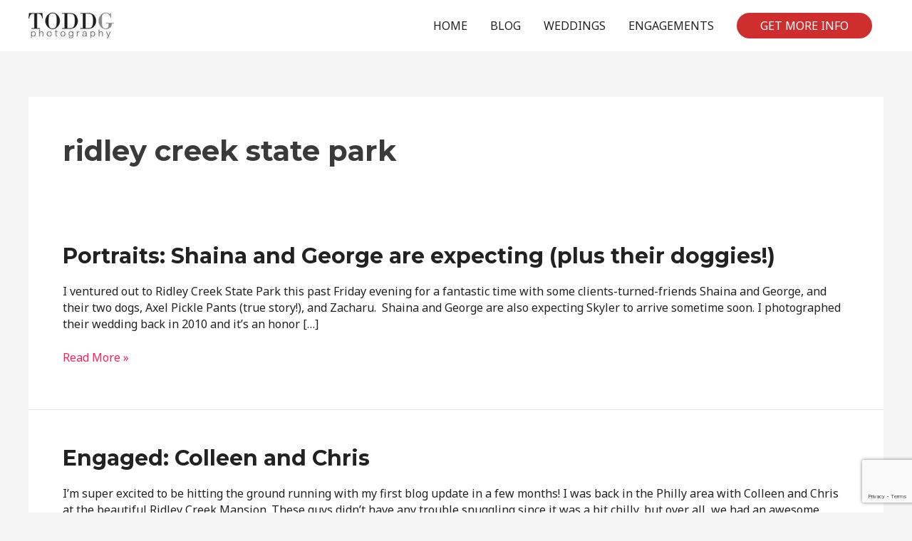

--- FILE ---
content_type: text/html; charset=utf-8
request_url: https://www.google.com/recaptcha/api2/anchor?ar=1&k=6LcO324nAAAAALVxCvRQChz3mlUIfqhapAgZndsa&co=aHR0cHM6Ly93d3cudG9kZGcubmV0OjQ0Mw..&hl=en&v=PoyoqOPhxBO7pBk68S4YbpHZ&size=invisible&anchor-ms=20000&execute-ms=30000&cb=dxidzpbdhhfh
body_size: 48750
content:
<!DOCTYPE HTML><html dir="ltr" lang="en"><head><meta http-equiv="Content-Type" content="text/html; charset=UTF-8">
<meta http-equiv="X-UA-Compatible" content="IE=edge">
<title>reCAPTCHA</title>
<style type="text/css">
/* cyrillic-ext */
@font-face {
  font-family: 'Roboto';
  font-style: normal;
  font-weight: 400;
  font-stretch: 100%;
  src: url(//fonts.gstatic.com/s/roboto/v48/KFO7CnqEu92Fr1ME7kSn66aGLdTylUAMa3GUBHMdazTgWw.woff2) format('woff2');
  unicode-range: U+0460-052F, U+1C80-1C8A, U+20B4, U+2DE0-2DFF, U+A640-A69F, U+FE2E-FE2F;
}
/* cyrillic */
@font-face {
  font-family: 'Roboto';
  font-style: normal;
  font-weight: 400;
  font-stretch: 100%;
  src: url(//fonts.gstatic.com/s/roboto/v48/KFO7CnqEu92Fr1ME7kSn66aGLdTylUAMa3iUBHMdazTgWw.woff2) format('woff2');
  unicode-range: U+0301, U+0400-045F, U+0490-0491, U+04B0-04B1, U+2116;
}
/* greek-ext */
@font-face {
  font-family: 'Roboto';
  font-style: normal;
  font-weight: 400;
  font-stretch: 100%;
  src: url(//fonts.gstatic.com/s/roboto/v48/KFO7CnqEu92Fr1ME7kSn66aGLdTylUAMa3CUBHMdazTgWw.woff2) format('woff2');
  unicode-range: U+1F00-1FFF;
}
/* greek */
@font-face {
  font-family: 'Roboto';
  font-style: normal;
  font-weight: 400;
  font-stretch: 100%;
  src: url(//fonts.gstatic.com/s/roboto/v48/KFO7CnqEu92Fr1ME7kSn66aGLdTylUAMa3-UBHMdazTgWw.woff2) format('woff2');
  unicode-range: U+0370-0377, U+037A-037F, U+0384-038A, U+038C, U+038E-03A1, U+03A3-03FF;
}
/* math */
@font-face {
  font-family: 'Roboto';
  font-style: normal;
  font-weight: 400;
  font-stretch: 100%;
  src: url(//fonts.gstatic.com/s/roboto/v48/KFO7CnqEu92Fr1ME7kSn66aGLdTylUAMawCUBHMdazTgWw.woff2) format('woff2');
  unicode-range: U+0302-0303, U+0305, U+0307-0308, U+0310, U+0312, U+0315, U+031A, U+0326-0327, U+032C, U+032F-0330, U+0332-0333, U+0338, U+033A, U+0346, U+034D, U+0391-03A1, U+03A3-03A9, U+03B1-03C9, U+03D1, U+03D5-03D6, U+03F0-03F1, U+03F4-03F5, U+2016-2017, U+2034-2038, U+203C, U+2040, U+2043, U+2047, U+2050, U+2057, U+205F, U+2070-2071, U+2074-208E, U+2090-209C, U+20D0-20DC, U+20E1, U+20E5-20EF, U+2100-2112, U+2114-2115, U+2117-2121, U+2123-214F, U+2190, U+2192, U+2194-21AE, U+21B0-21E5, U+21F1-21F2, U+21F4-2211, U+2213-2214, U+2216-22FF, U+2308-230B, U+2310, U+2319, U+231C-2321, U+2336-237A, U+237C, U+2395, U+239B-23B7, U+23D0, U+23DC-23E1, U+2474-2475, U+25AF, U+25B3, U+25B7, U+25BD, U+25C1, U+25CA, U+25CC, U+25FB, U+266D-266F, U+27C0-27FF, U+2900-2AFF, U+2B0E-2B11, U+2B30-2B4C, U+2BFE, U+3030, U+FF5B, U+FF5D, U+1D400-1D7FF, U+1EE00-1EEFF;
}
/* symbols */
@font-face {
  font-family: 'Roboto';
  font-style: normal;
  font-weight: 400;
  font-stretch: 100%;
  src: url(//fonts.gstatic.com/s/roboto/v48/KFO7CnqEu92Fr1ME7kSn66aGLdTylUAMaxKUBHMdazTgWw.woff2) format('woff2');
  unicode-range: U+0001-000C, U+000E-001F, U+007F-009F, U+20DD-20E0, U+20E2-20E4, U+2150-218F, U+2190, U+2192, U+2194-2199, U+21AF, U+21E6-21F0, U+21F3, U+2218-2219, U+2299, U+22C4-22C6, U+2300-243F, U+2440-244A, U+2460-24FF, U+25A0-27BF, U+2800-28FF, U+2921-2922, U+2981, U+29BF, U+29EB, U+2B00-2BFF, U+4DC0-4DFF, U+FFF9-FFFB, U+10140-1018E, U+10190-1019C, U+101A0, U+101D0-101FD, U+102E0-102FB, U+10E60-10E7E, U+1D2C0-1D2D3, U+1D2E0-1D37F, U+1F000-1F0FF, U+1F100-1F1AD, U+1F1E6-1F1FF, U+1F30D-1F30F, U+1F315, U+1F31C, U+1F31E, U+1F320-1F32C, U+1F336, U+1F378, U+1F37D, U+1F382, U+1F393-1F39F, U+1F3A7-1F3A8, U+1F3AC-1F3AF, U+1F3C2, U+1F3C4-1F3C6, U+1F3CA-1F3CE, U+1F3D4-1F3E0, U+1F3ED, U+1F3F1-1F3F3, U+1F3F5-1F3F7, U+1F408, U+1F415, U+1F41F, U+1F426, U+1F43F, U+1F441-1F442, U+1F444, U+1F446-1F449, U+1F44C-1F44E, U+1F453, U+1F46A, U+1F47D, U+1F4A3, U+1F4B0, U+1F4B3, U+1F4B9, U+1F4BB, U+1F4BF, U+1F4C8-1F4CB, U+1F4D6, U+1F4DA, U+1F4DF, U+1F4E3-1F4E6, U+1F4EA-1F4ED, U+1F4F7, U+1F4F9-1F4FB, U+1F4FD-1F4FE, U+1F503, U+1F507-1F50B, U+1F50D, U+1F512-1F513, U+1F53E-1F54A, U+1F54F-1F5FA, U+1F610, U+1F650-1F67F, U+1F687, U+1F68D, U+1F691, U+1F694, U+1F698, U+1F6AD, U+1F6B2, U+1F6B9-1F6BA, U+1F6BC, U+1F6C6-1F6CF, U+1F6D3-1F6D7, U+1F6E0-1F6EA, U+1F6F0-1F6F3, U+1F6F7-1F6FC, U+1F700-1F7FF, U+1F800-1F80B, U+1F810-1F847, U+1F850-1F859, U+1F860-1F887, U+1F890-1F8AD, U+1F8B0-1F8BB, U+1F8C0-1F8C1, U+1F900-1F90B, U+1F93B, U+1F946, U+1F984, U+1F996, U+1F9E9, U+1FA00-1FA6F, U+1FA70-1FA7C, U+1FA80-1FA89, U+1FA8F-1FAC6, U+1FACE-1FADC, U+1FADF-1FAE9, U+1FAF0-1FAF8, U+1FB00-1FBFF;
}
/* vietnamese */
@font-face {
  font-family: 'Roboto';
  font-style: normal;
  font-weight: 400;
  font-stretch: 100%;
  src: url(//fonts.gstatic.com/s/roboto/v48/KFO7CnqEu92Fr1ME7kSn66aGLdTylUAMa3OUBHMdazTgWw.woff2) format('woff2');
  unicode-range: U+0102-0103, U+0110-0111, U+0128-0129, U+0168-0169, U+01A0-01A1, U+01AF-01B0, U+0300-0301, U+0303-0304, U+0308-0309, U+0323, U+0329, U+1EA0-1EF9, U+20AB;
}
/* latin-ext */
@font-face {
  font-family: 'Roboto';
  font-style: normal;
  font-weight: 400;
  font-stretch: 100%;
  src: url(//fonts.gstatic.com/s/roboto/v48/KFO7CnqEu92Fr1ME7kSn66aGLdTylUAMa3KUBHMdazTgWw.woff2) format('woff2');
  unicode-range: U+0100-02BA, U+02BD-02C5, U+02C7-02CC, U+02CE-02D7, U+02DD-02FF, U+0304, U+0308, U+0329, U+1D00-1DBF, U+1E00-1E9F, U+1EF2-1EFF, U+2020, U+20A0-20AB, U+20AD-20C0, U+2113, U+2C60-2C7F, U+A720-A7FF;
}
/* latin */
@font-face {
  font-family: 'Roboto';
  font-style: normal;
  font-weight: 400;
  font-stretch: 100%;
  src: url(//fonts.gstatic.com/s/roboto/v48/KFO7CnqEu92Fr1ME7kSn66aGLdTylUAMa3yUBHMdazQ.woff2) format('woff2');
  unicode-range: U+0000-00FF, U+0131, U+0152-0153, U+02BB-02BC, U+02C6, U+02DA, U+02DC, U+0304, U+0308, U+0329, U+2000-206F, U+20AC, U+2122, U+2191, U+2193, U+2212, U+2215, U+FEFF, U+FFFD;
}
/* cyrillic-ext */
@font-face {
  font-family: 'Roboto';
  font-style: normal;
  font-weight: 500;
  font-stretch: 100%;
  src: url(//fonts.gstatic.com/s/roboto/v48/KFO7CnqEu92Fr1ME7kSn66aGLdTylUAMa3GUBHMdazTgWw.woff2) format('woff2');
  unicode-range: U+0460-052F, U+1C80-1C8A, U+20B4, U+2DE0-2DFF, U+A640-A69F, U+FE2E-FE2F;
}
/* cyrillic */
@font-face {
  font-family: 'Roboto';
  font-style: normal;
  font-weight: 500;
  font-stretch: 100%;
  src: url(//fonts.gstatic.com/s/roboto/v48/KFO7CnqEu92Fr1ME7kSn66aGLdTylUAMa3iUBHMdazTgWw.woff2) format('woff2');
  unicode-range: U+0301, U+0400-045F, U+0490-0491, U+04B0-04B1, U+2116;
}
/* greek-ext */
@font-face {
  font-family: 'Roboto';
  font-style: normal;
  font-weight: 500;
  font-stretch: 100%;
  src: url(//fonts.gstatic.com/s/roboto/v48/KFO7CnqEu92Fr1ME7kSn66aGLdTylUAMa3CUBHMdazTgWw.woff2) format('woff2');
  unicode-range: U+1F00-1FFF;
}
/* greek */
@font-face {
  font-family: 'Roboto';
  font-style: normal;
  font-weight: 500;
  font-stretch: 100%;
  src: url(//fonts.gstatic.com/s/roboto/v48/KFO7CnqEu92Fr1ME7kSn66aGLdTylUAMa3-UBHMdazTgWw.woff2) format('woff2');
  unicode-range: U+0370-0377, U+037A-037F, U+0384-038A, U+038C, U+038E-03A1, U+03A3-03FF;
}
/* math */
@font-face {
  font-family: 'Roboto';
  font-style: normal;
  font-weight: 500;
  font-stretch: 100%;
  src: url(//fonts.gstatic.com/s/roboto/v48/KFO7CnqEu92Fr1ME7kSn66aGLdTylUAMawCUBHMdazTgWw.woff2) format('woff2');
  unicode-range: U+0302-0303, U+0305, U+0307-0308, U+0310, U+0312, U+0315, U+031A, U+0326-0327, U+032C, U+032F-0330, U+0332-0333, U+0338, U+033A, U+0346, U+034D, U+0391-03A1, U+03A3-03A9, U+03B1-03C9, U+03D1, U+03D5-03D6, U+03F0-03F1, U+03F4-03F5, U+2016-2017, U+2034-2038, U+203C, U+2040, U+2043, U+2047, U+2050, U+2057, U+205F, U+2070-2071, U+2074-208E, U+2090-209C, U+20D0-20DC, U+20E1, U+20E5-20EF, U+2100-2112, U+2114-2115, U+2117-2121, U+2123-214F, U+2190, U+2192, U+2194-21AE, U+21B0-21E5, U+21F1-21F2, U+21F4-2211, U+2213-2214, U+2216-22FF, U+2308-230B, U+2310, U+2319, U+231C-2321, U+2336-237A, U+237C, U+2395, U+239B-23B7, U+23D0, U+23DC-23E1, U+2474-2475, U+25AF, U+25B3, U+25B7, U+25BD, U+25C1, U+25CA, U+25CC, U+25FB, U+266D-266F, U+27C0-27FF, U+2900-2AFF, U+2B0E-2B11, U+2B30-2B4C, U+2BFE, U+3030, U+FF5B, U+FF5D, U+1D400-1D7FF, U+1EE00-1EEFF;
}
/* symbols */
@font-face {
  font-family: 'Roboto';
  font-style: normal;
  font-weight: 500;
  font-stretch: 100%;
  src: url(//fonts.gstatic.com/s/roboto/v48/KFO7CnqEu92Fr1ME7kSn66aGLdTylUAMaxKUBHMdazTgWw.woff2) format('woff2');
  unicode-range: U+0001-000C, U+000E-001F, U+007F-009F, U+20DD-20E0, U+20E2-20E4, U+2150-218F, U+2190, U+2192, U+2194-2199, U+21AF, U+21E6-21F0, U+21F3, U+2218-2219, U+2299, U+22C4-22C6, U+2300-243F, U+2440-244A, U+2460-24FF, U+25A0-27BF, U+2800-28FF, U+2921-2922, U+2981, U+29BF, U+29EB, U+2B00-2BFF, U+4DC0-4DFF, U+FFF9-FFFB, U+10140-1018E, U+10190-1019C, U+101A0, U+101D0-101FD, U+102E0-102FB, U+10E60-10E7E, U+1D2C0-1D2D3, U+1D2E0-1D37F, U+1F000-1F0FF, U+1F100-1F1AD, U+1F1E6-1F1FF, U+1F30D-1F30F, U+1F315, U+1F31C, U+1F31E, U+1F320-1F32C, U+1F336, U+1F378, U+1F37D, U+1F382, U+1F393-1F39F, U+1F3A7-1F3A8, U+1F3AC-1F3AF, U+1F3C2, U+1F3C4-1F3C6, U+1F3CA-1F3CE, U+1F3D4-1F3E0, U+1F3ED, U+1F3F1-1F3F3, U+1F3F5-1F3F7, U+1F408, U+1F415, U+1F41F, U+1F426, U+1F43F, U+1F441-1F442, U+1F444, U+1F446-1F449, U+1F44C-1F44E, U+1F453, U+1F46A, U+1F47D, U+1F4A3, U+1F4B0, U+1F4B3, U+1F4B9, U+1F4BB, U+1F4BF, U+1F4C8-1F4CB, U+1F4D6, U+1F4DA, U+1F4DF, U+1F4E3-1F4E6, U+1F4EA-1F4ED, U+1F4F7, U+1F4F9-1F4FB, U+1F4FD-1F4FE, U+1F503, U+1F507-1F50B, U+1F50D, U+1F512-1F513, U+1F53E-1F54A, U+1F54F-1F5FA, U+1F610, U+1F650-1F67F, U+1F687, U+1F68D, U+1F691, U+1F694, U+1F698, U+1F6AD, U+1F6B2, U+1F6B9-1F6BA, U+1F6BC, U+1F6C6-1F6CF, U+1F6D3-1F6D7, U+1F6E0-1F6EA, U+1F6F0-1F6F3, U+1F6F7-1F6FC, U+1F700-1F7FF, U+1F800-1F80B, U+1F810-1F847, U+1F850-1F859, U+1F860-1F887, U+1F890-1F8AD, U+1F8B0-1F8BB, U+1F8C0-1F8C1, U+1F900-1F90B, U+1F93B, U+1F946, U+1F984, U+1F996, U+1F9E9, U+1FA00-1FA6F, U+1FA70-1FA7C, U+1FA80-1FA89, U+1FA8F-1FAC6, U+1FACE-1FADC, U+1FADF-1FAE9, U+1FAF0-1FAF8, U+1FB00-1FBFF;
}
/* vietnamese */
@font-face {
  font-family: 'Roboto';
  font-style: normal;
  font-weight: 500;
  font-stretch: 100%;
  src: url(//fonts.gstatic.com/s/roboto/v48/KFO7CnqEu92Fr1ME7kSn66aGLdTylUAMa3OUBHMdazTgWw.woff2) format('woff2');
  unicode-range: U+0102-0103, U+0110-0111, U+0128-0129, U+0168-0169, U+01A0-01A1, U+01AF-01B0, U+0300-0301, U+0303-0304, U+0308-0309, U+0323, U+0329, U+1EA0-1EF9, U+20AB;
}
/* latin-ext */
@font-face {
  font-family: 'Roboto';
  font-style: normal;
  font-weight: 500;
  font-stretch: 100%;
  src: url(//fonts.gstatic.com/s/roboto/v48/KFO7CnqEu92Fr1ME7kSn66aGLdTylUAMa3KUBHMdazTgWw.woff2) format('woff2');
  unicode-range: U+0100-02BA, U+02BD-02C5, U+02C7-02CC, U+02CE-02D7, U+02DD-02FF, U+0304, U+0308, U+0329, U+1D00-1DBF, U+1E00-1E9F, U+1EF2-1EFF, U+2020, U+20A0-20AB, U+20AD-20C0, U+2113, U+2C60-2C7F, U+A720-A7FF;
}
/* latin */
@font-face {
  font-family: 'Roboto';
  font-style: normal;
  font-weight: 500;
  font-stretch: 100%;
  src: url(//fonts.gstatic.com/s/roboto/v48/KFO7CnqEu92Fr1ME7kSn66aGLdTylUAMa3yUBHMdazQ.woff2) format('woff2');
  unicode-range: U+0000-00FF, U+0131, U+0152-0153, U+02BB-02BC, U+02C6, U+02DA, U+02DC, U+0304, U+0308, U+0329, U+2000-206F, U+20AC, U+2122, U+2191, U+2193, U+2212, U+2215, U+FEFF, U+FFFD;
}
/* cyrillic-ext */
@font-face {
  font-family: 'Roboto';
  font-style: normal;
  font-weight: 900;
  font-stretch: 100%;
  src: url(//fonts.gstatic.com/s/roboto/v48/KFO7CnqEu92Fr1ME7kSn66aGLdTylUAMa3GUBHMdazTgWw.woff2) format('woff2');
  unicode-range: U+0460-052F, U+1C80-1C8A, U+20B4, U+2DE0-2DFF, U+A640-A69F, U+FE2E-FE2F;
}
/* cyrillic */
@font-face {
  font-family: 'Roboto';
  font-style: normal;
  font-weight: 900;
  font-stretch: 100%;
  src: url(//fonts.gstatic.com/s/roboto/v48/KFO7CnqEu92Fr1ME7kSn66aGLdTylUAMa3iUBHMdazTgWw.woff2) format('woff2');
  unicode-range: U+0301, U+0400-045F, U+0490-0491, U+04B0-04B1, U+2116;
}
/* greek-ext */
@font-face {
  font-family: 'Roboto';
  font-style: normal;
  font-weight: 900;
  font-stretch: 100%;
  src: url(//fonts.gstatic.com/s/roboto/v48/KFO7CnqEu92Fr1ME7kSn66aGLdTylUAMa3CUBHMdazTgWw.woff2) format('woff2');
  unicode-range: U+1F00-1FFF;
}
/* greek */
@font-face {
  font-family: 'Roboto';
  font-style: normal;
  font-weight: 900;
  font-stretch: 100%;
  src: url(//fonts.gstatic.com/s/roboto/v48/KFO7CnqEu92Fr1ME7kSn66aGLdTylUAMa3-UBHMdazTgWw.woff2) format('woff2');
  unicode-range: U+0370-0377, U+037A-037F, U+0384-038A, U+038C, U+038E-03A1, U+03A3-03FF;
}
/* math */
@font-face {
  font-family: 'Roboto';
  font-style: normal;
  font-weight: 900;
  font-stretch: 100%;
  src: url(//fonts.gstatic.com/s/roboto/v48/KFO7CnqEu92Fr1ME7kSn66aGLdTylUAMawCUBHMdazTgWw.woff2) format('woff2');
  unicode-range: U+0302-0303, U+0305, U+0307-0308, U+0310, U+0312, U+0315, U+031A, U+0326-0327, U+032C, U+032F-0330, U+0332-0333, U+0338, U+033A, U+0346, U+034D, U+0391-03A1, U+03A3-03A9, U+03B1-03C9, U+03D1, U+03D5-03D6, U+03F0-03F1, U+03F4-03F5, U+2016-2017, U+2034-2038, U+203C, U+2040, U+2043, U+2047, U+2050, U+2057, U+205F, U+2070-2071, U+2074-208E, U+2090-209C, U+20D0-20DC, U+20E1, U+20E5-20EF, U+2100-2112, U+2114-2115, U+2117-2121, U+2123-214F, U+2190, U+2192, U+2194-21AE, U+21B0-21E5, U+21F1-21F2, U+21F4-2211, U+2213-2214, U+2216-22FF, U+2308-230B, U+2310, U+2319, U+231C-2321, U+2336-237A, U+237C, U+2395, U+239B-23B7, U+23D0, U+23DC-23E1, U+2474-2475, U+25AF, U+25B3, U+25B7, U+25BD, U+25C1, U+25CA, U+25CC, U+25FB, U+266D-266F, U+27C0-27FF, U+2900-2AFF, U+2B0E-2B11, U+2B30-2B4C, U+2BFE, U+3030, U+FF5B, U+FF5D, U+1D400-1D7FF, U+1EE00-1EEFF;
}
/* symbols */
@font-face {
  font-family: 'Roboto';
  font-style: normal;
  font-weight: 900;
  font-stretch: 100%;
  src: url(//fonts.gstatic.com/s/roboto/v48/KFO7CnqEu92Fr1ME7kSn66aGLdTylUAMaxKUBHMdazTgWw.woff2) format('woff2');
  unicode-range: U+0001-000C, U+000E-001F, U+007F-009F, U+20DD-20E0, U+20E2-20E4, U+2150-218F, U+2190, U+2192, U+2194-2199, U+21AF, U+21E6-21F0, U+21F3, U+2218-2219, U+2299, U+22C4-22C6, U+2300-243F, U+2440-244A, U+2460-24FF, U+25A0-27BF, U+2800-28FF, U+2921-2922, U+2981, U+29BF, U+29EB, U+2B00-2BFF, U+4DC0-4DFF, U+FFF9-FFFB, U+10140-1018E, U+10190-1019C, U+101A0, U+101D0-101FD, U+102E0-102FB, U+10E60-10E7E, U+1D2C0-1D2D3, U+1D2E0-1D37F, U+1F000-1F0FF, U+1F100-1F1AD, U+1F1E6-1F1FF, U+1F30D-1F30F, U+1F315, U+1F31C, U+1F31E, U+1F320-1F32C, U+1F336, U+1F378, U+1F37D, U+1F382, U+1F393-1F39F, U+1F3A7-1F3A8, U+1F3AC-1F3AF, U+1F3C2, U+1F3C4-1F3C6, U+1F3CA-1F3CE, U+1F3D4-1F3E0, U+1F3ED, U+1F3F1-1F3F3, U+1F3F5-1F3F7, U+1F408, U+1F415, U+1F41F, U+1F426, U+1F43F, U+1F441-1F442, U+1F444, U+1F446-1F449, U+1F44C-1F44E, U+1F453, U+1F46A, U+1F47D, U+1F4A3, U+1F4B0, U+1F4B3, U+1F4B9, U+1F4BB, U+1F4BF, U+1F4C8-1F4CB, U+1F4D6, U+1F4DA, U+1F4DF, U+1F4E3-1F4E6, U+1F4EA-1F4ED, U+1F4F7, U+1F4F9-1F4FB, U+1F4FD-1F4FE, U+1F503, U+1F507-1F50B, U+1F50D, U+1F512-1F513, U+1F53E-1F54A, U+1F54F-1F5FA, U+1F610, U+1F650-1F67F, U+1F687, U+1F68D, U+1F691, U+1F694, U+1F698, U+1F6AD, U+1F6B2, U+1F6B9-1F6BA, U+1F6BC, U+1F6C6-1F6CF, U+1F6D3-1F6D7, U+1F6E0-1F6EA, U+1F6F0-1F6F3, U+1F6F7-1F6FC, U+1F700-1F7FF, U+1F800-1F80B, U+1F810-1F847, U+1F850-1F859, U+1F860-1F887, U+1F890-1F8AD, U+1F8B0-1F8BB, U+1F8C0-1F8C1, U+1F900-1F90B, U+1F93B, U+1F946, U+1F984, U+1F996, U+1F9E9, U+1FA00-1FA6F, U+1FA70-1FA7C, U+1FA80-1FA89, U+1FA8F-1FAC6, U+1FACE-1FADC, U+1FADF-1FAE9, U+1FAF0-1FAF8, U+1FB00-1FBFF;
}
/* vietnamese */
@font-face {
  font-family: 'Roboto';
  font-style: normal;
  font-weight: 900;
  font-stretch: 100%;
  src: url(//fonts.gstatic.com/s/roboto/v48/KFO7CnqEu92Fr1ME7kSn66aGLdTylUAMa3OUBHMdazTgWw.woff2) format('woff2');
  unicode-range: U+0102-0103, U+0110-0111, U+0128-0129, U+0168-0169, U+01A0-01A1, U+01AF-01B0, U+0300-0301, U+0303-0304, U+0308-0309, U+0323, U+0329, U+1EA0-1EF9, U+20AB;
}
/* latin-ext */
@font-face {
  font-family: 'Roboto';
  font-style: normal;
  font-weight: 900;
  font-stretch: 100%;
  src: url(//fonts.gstatic.com/s/roboto/v48/KFO7CnqEu92Fr1ME7kSn66aGLdTylUAMa3KUBHMdazTgWw.woff2) format('woff2');
  unicode-range: U+0100-02BA, U+02BD-02C5, U+02C7-02CC, U+02CE-02D7, U+02DD-02FF, U+0304, U+0308, U+0329, U+1D00-1DBF, U+1E00-1E9F, U+1EF2-1EFF, U+2020, U+20A0-20AB, U+20AD-20C0, U+2113, U+2C60-2C7F, U+A720-A7FF;
}
/* latin */
@font-face {
  font-family: 'Roboto';
  font-style: normal;
  font-weight: 900;
  font-stretch: 100%;
  src: url(//fonts.gstatic.com/s/roboto/v48/KFO7CnqEu92Fr1ME7kSn66aGLdTylUAMa3yUBHMdazQ.woff2) format('woff2');
  unicode-range: U+0000-00FF, U+0131, U+0152-0153, U+02BB-02BC, U+02C6, U+02DA, U+02DC, U+0304, U+0308, U+0329, U+2000-206F, U+20AC, U+2122, U+2191, U+2193, U+2212, U+2215, U+FEFF, U+FFFD;
}

</style>
<link rel="stylesheet" type="text/css" href="https://www.gstatic.com/recaptcha/releases/PoyoqOPhxBO7pBk68S4YbpHZ/styles__ltr.css">
<script nonce="Z3QJpHttIB87bMunerlOGA" type="text/javascript">window['__recaptcha_api'] = 'https://www.google.com/recaptcha/api2/';</script>
<script type="text/javascript" src="https://www.gstatic.com/recaptcha/releases/PoyoqOPhxBO7pBk68S4YbpHZ/recaptcha__en.js" nonce="Z3QJpHttIB87bMunerlOGA">
      
    </script></head>
<body><div id="rc-anchor-alert" class="rc-anchor-alert"></div>
<input type="hidden" id="recaptcha-token" value="[base64]">
<script type="text/javascript" nonce="Z3QJpHttIB87bMunerlOGA">
      recaptcha.anchor.Main.init("[\x22ainput\x22,[\x22bgdata\x22,\x22\x22,\[base64]/[base64]/[base64]/ZyhXLGgpOnEoW04sMjEsbF0sVywwKSxoKSxmYWxzZSxmYWxzZSl9Y2F0Y2goayl7RygzNTgsVyk/[base64]/[base64]/[base64]/[base64]/[base64]/[base64]/[base64]/bmV3IEJbT10oRFswXSk6dz09Mj9uZXcgQltPXShEWzBdLERbMV0pOnc9PTM/bmV3IEJbT10oRFswXSxEWzFdLERbMl0pOnc9PTQ/[base64]/[base64]/[base64]/[base64]/[base64]\\u003d\x22,\[base64]\x22,\x22w7k4w6UpfcOAD3rDkWTCisOCwpRcf8KsdkMUw5HCosOkw4VNw5DDg8K4WcONKAtfwrRHP314wrptwrTCmi/DjyPCusKmwrnDssK8dizDjMK/Qn9Ew67CjiYDwqkvXiN5w5jDgMOHw5XDg8KncsKRwrDCmcO3ecOlTcOgEMOrwqosbsOlLMKfAMOaA2/CuVzCkWbCg8OWIxfCgsK/ZV/DjMORCsKDb8KwBMO0wrnDkivDqMOXwokKHMKdZMOBF3cmZsOow73CpsKgw7AiwrnDqTfCqcOXICfDvcKqZ1NcwojDmcKIwp8KwoTCkgrCksOOw695wrHCrcKsFcKzw48xcnoVBVHDusK1FcKEworCoHjDiMKawr/Cs8KGwozDlSUvICDCnAPClm0IIBpfwqISRsKDGW5uw4PCqCTDqkvCi8KzPMKuwrIddcOBwoPCgnbDuyQgw5zCucKxSVkVwpzCl39yd8KNImjDj8O0B8OQwosLwrMUwoonw4DDtjLCucK7w7Aow6/Cj8Ksw4dzQSnClh3CicOZw5FHw7fCu2nCq8ObwpDCtQRLQcKcwqlDw6waw7hAfVPDg09rfQXCjsOHwqvChF1Ywqgxw5Q0wqXCg8OpasKZGUfDgsO6w7nDu8OvK8KmUx3DhRZseMKnCE5Yw43Dm3jDu8OXwqxwFhI/[base64]/CnMO3w5VvwpLDo8OhV8KQwqnCp0TCvH9FwrHDkMONw4vDiULDjsOzwq/Cs8ODB8KCEsKrYcKhwr3DiMOZEcKJw6nCi8O3woQ6SivDumbDsGF/w4BnPMObwr50IMOSw7cnVsKJBsOowpYGw7poehnCisK6fjTDqA7Chx7ClcK4H8Ogwq4awqzDvQxEHCs1w4FiwoE+ZMKNRFfDoxdIZWPDksKNwppuesKadsK3wqQBUMO0w7lSC3IQwpzDicKMAmfDhsOOwqPDkMKoXxd/[base64]/[base64]/wqw4wrLDoivDjMOmNhVfGMKDwr1NFnM7w6UqAGEtOsOLAcOFw7HDucOJUAk2FR0fHMK8w7sRwoZUPCrCuSIqw5vDj08Ew79Gw73CmUZGI3jChcO8w6NuKcO7wpzDtCvDgcKiwpnCv8ONfMKiwrLCnGwZw6FmfsOvwrnDncOVAyIJwpLDhyPCn8OwGg/DmcOuwqnDj8ObwrbDgBvDnsKBw4rCnnc5J1UqaQ1uBMKDAEkSTSJjNizCpijChGovw4vChSkZJMOgw7BHwqbCjzXDvRXDgcKBwpx4IQkIF8OOFUHDncOKDiDCgMOCw7N/w60yQcOFwolDAMOvNSN7ecKVwp3DqhU7w77DgS/CvkjCj33Cn8K+wqVmwonCpifDoXdmw6czw5/DrMO4wqRTcVjDkcOZbRVWEExRwo4zGlfClcK/fcK5IDxWwq5Cwq4xDcKWV8Omw7jDjcKFw5HDqyA/RcKiGn3DhXdXDBI+wolqWEsJTMOPAmZYVAZPemVHSR4TIcO0GCtQwqXDpkjDgMKjw7ISw5bDuh3Dql5NfMOUw7nCu0A9IcKkL3fCt8OEwq0rw77CoFsEwq3Cl8OWw5HDkcO0FsKhwqzDh3t/F8OvwrVkwrYUwopbJ3E8JXQLHMK0wr/[base64]/DisKAfMOQEsOGJjtfD8OVw6bCtis4w7/DolI7w6VUw6zDhh12QcKsKMK3HMOrSsObw78FIcOhKATDmcOVHsKLw7wWdm7DtsKyw4nDsw/Dl1oyQmtCEVk+wrHDimTDjzrDn8ORD0bDginDtHnChj3CkcKswoAXw501f0cKwofDhlFhw4TDpcKEwonDg3R3w5nDlWFzRH5Bwr1ZW8Klw67Ci03CnnLDpMOPw5EBwrhWU8OEw4nCliIlw7tKJ1sBwqpHDi03SVlUwqRoVsKtSsKHH1c2VcKoZBLCnXnCkgPDiMK0w6/CjcKrwrlswrg1dsOTd8OUGyQLwrF+woUUAz7DosOZLHA5wrDDlGfCvATCpG/CkEvDncOpw4FKwq9zw7BBQBjCjEjDjDnDpsOhcD0VV8OEQyMeVV3Do0ZrF2rCrnVPD8Oew58RCBQ4VyzDnsK2BERSwpPDqyDDtsKdw544LGHDr8O8GX/CpjNHa8OHR2BvwpzDjm3DqMOvw64Qw6tOJcOdYyPCv8K+wocwA0HDr8OVWyvDssOPXsK2w4jDnTUFwqzCiH5tw5QpP8OjO2LCsW7DnU/Ct8OWNcOVw618VMOGMsO6AMOAIcKFQUPCtzF0fsKaSMKaeSQuw5PDicO1woINGsOEFH7DoMOyw5rCrEU4fcO2wrZdwrgjw6nDsGYfDcOpwqZgAcOiw7EESHIWw7DDnsK0MMKWwo/CjcKrJ8KPAQvDlsOWwrFHwprDpsK/wqfDtsK8dcO8DwFiw70XacKIVsOsaiEkwp4qdS3DvlAaGX4Jw7DCu8KzwptvwpTDmMKgfwbDtX/Ch8KUNcKuw4/CunDDlMOWGsOxRcOdQy0nw6gbW8ONCMKKCMOsw6/DonLCv8ODw6pte8OmNWnDlHl9wpE9ScOJMwsBTMOzwrF7eALCvizDt1PCskvCqUlFwqQowp7DnDXCpg8nwowrw7fCmRbDpcO5clPCpGnClMKdwpzDmsKWHUvClsKkwqcBwrLDvsKBw7nDmTsOGRgMw5lqw4Q3ASPCiBxJw4TCjMOrVRY/A8KVwoTCmHwowpgtXcKvwrI/[base64]/[base64]/Cr8OrMmJ1w4rCjDrDl3Rrw65bwo7CtsObwpZoL8KhBcOCRsKAw7sFwpLCsyUJDMKUEsKCw4XCuMKpw5LDg8K8U8Ozw7/[base64]/[base64]/Dn23CqcKuw6PDvWcPwpgwwqtfw6XDq8K6WBRyHQnDh8O9aDfCnMOowoXDjXICwqbDnkvDisO5wq3Cum/DvWoQKQAuw5bDkRzCozoaD8OwwqIFAHrDlykQRMKzw7zDnEdRwqTCrsOySTLCnUjDqcKpZcOITVvDmcO/JTotRk8nL2VbwrbDswTCgjUAw7LCsCvDnGNeM8K0wp7Dtn/[base64]/Cjx84B2c4HcOFRcOawojCuC0DcgDCk8O1JcKyblwyVg4ow6nDilIWEXEmw7nDqMOFw4JSwqXDvFgybi80w57DkQAzwrnDkMOuw5wVw680cl/CqMOUbsOXw6s/BcKRw4dVdBPDj8O/RMOOZsOGVhHCv03CjgfDr2PCo8KSBMKnCMKVMVHDtRLDjSbDo8OCwp3CjcK3w54eCsOlwqtbawnDgHnDhUfDiF3CtlceVAPCkcO1w4HDusKVw4XCmX9/S3rClRlTQMK+wrzCgcKcwoPDpiHDtRANeGQXN19OcHvDhkbCuMKtwrzCssO7AMO6wrbCvsOoWT/CjXTDo0HCjsOzKMOaw5fDr8KCw4rCv8K3JThlwpx6wqPDjG9nwrHCkcOFw60bwrxCwpXCnsOefyvCqw/DncOnwq8Aw5c6X8K8w5rCl2nDk8OUw63Do8OjZDzDicOTwrrDrgnCs8OJWGDCnkMpw6bCjMO2wrYfN8OQw7XCiE5/[base64]/CrcKaBMKjw7XDh8KBL8OXwpQNw6wGwonDlgJiQTfDpmnCkQ1sCcOea8OSDMOLH8Ouc8KmwpMWwpvDpgbCtMKNW8Otwo3DrnvCpcOtwo9SdElTw5wTw53DhDDCqlXDiSA8RcOXFMOdw41ZXMKqw71nUnDDvDBbwp3DtHTDlk9bFw/DrMORTcO5LcOCwoY5w7UNO8ODbF4Bw5/[base64]/CnQx4OFAmwrkgUsOMQT1USMObw4PCs8OBw6FmGsOswoTDqCsKw4bDi8OZw6PCusKhwrNkw5TCr3jDlS3CusKPwq7ClsOcwrLCqMO/woPChcOEGDwHP8OSw554w7d8akzCjHjCn8KVwpfDh8ORIcKdwoTCoMOGBFcJVwdyD8KJTsODw4PCmWzCkBkWwpPCjsKpw4HDhT3CpgXDgxrDskPCrHkuw4ghwqQRw7Zqwp/DhRcKw5MUw7fCvsOPCsKww5EIbMKBw4TDmDfCmT4CFXx1dMOdR0DDnsKXw7JnBSfCtMKeKMOrHxh3wod/bnJ+HSA1wqZRVWAiw7E+w51GYMOSw5FlUcOKwqzCiX1EFsKlwrrCtsKCf8OtcMKnRX7Dk8O4w7caw4pCwrtkQ8Oww7Rjw4rCrcK5JcKYLmLCksK7wo/[base64]/[base64]/[base64]/CiMOnEQfCmsOOwoATGTFUw7MUaRYKw61ZacOHwr/[base64]/wp9QwonDtU0ww5rCsWXDs8OdwqfDtsKCE8KgQz53w4jDr2onHMOPwo4kwpcDw5tvE043DsKPwqVkZwI/w4xyw6vCmWsrXcK1JgMLZ1fCq1bCvw5Rw6Iiw47DusOmfMKORncDbMOmFsK/wqApwqo8OTvDl3p5BcOOZljCqwjDq8OowrAGbMKyQMOGwp97wrdCw6/DhBl/w5MrwoErUsOpcgI8wpHDj8KiIlLDqcOTw49QwpgOwoIBXXbDu0vCsl/DpwB5LTs/YMKXMsKOw4gQK1/DuMK1w7bCosK0Fk7DghnCi8OuDsO/PBPCm8KMwpsXw4EYwrjDgDoFwprDjiPCh8Kiw7VkChEmw7wuwrjCkMOHfDbDhirClcKybcObZ2tXwq/Djz/CgnMwVsOnwr1DRMOnJkFmwocxT8OkecK+WsOZDRAXwoIxwonDvsO5wr/DmsOdwq5HwrXDtMKcRcOhdMOIJSbCr2bDiUDCpXg8w5XDtsOew5Aawo/[base64]/[base64]/DqsKOw6MACcKQw5zDksOYWsOIwp8ZYznCtUzDizZ2w4zDqH1nRMK8B3DDqiEfw7tiVMKmPcKpF8OTQhkbwpZvw5B5w6Mew4lyw77DjAg/SV0TB8KPw7hOD8O4wrnDucOwDMKOw7zDvVBHHsOKTMK+SDrCrXp0woRvw5/Ck0dLZzFNw4rCuVAEwpJIG8KFDcOhGjolMTp4wpTCnXw9wp3CvFHDsUnDvcKmT1nCqkpUP8Olw6xuw7wpLMOcSGAoRsO7bcKtw75zw7Y/NCRJcMOTw4nCpsODA8K1Ex/CpcK/IcK9w5fDjsOYw5Yaw7LDnMOww6BmEjd7wpHDssOiB1DCscO4X8OHw6ItDsONdxBffWbDrcKNecK2wqDCpsKNaF7CtQfDqCrCiwJcHMO9UsOaw4/DmMKqwoIawpR/[base64]/[base64]/wojCun3CscORw63ChsK7woJib8KeVcK5w7nDrUvChsK4w7IcOltTVm7CqsO+fx8nc8KkcUjDiMO2wqbDqUQNw5vDrAXCj3/CuURALsKPw7TCqTBGw5bCrzBmw4HCpX3CvMOXEVw9w5nCocOTw6rDj0HCosOhGMOyTwMICCJfScODw7vDjkJXdRjDtsOIwofDrMKhfcKxw79QMx7CtcOdPxkQwq/Cv8OVw6Bywrwtwp7CgcK9c2YEesOLEsKww4vChsOLBsKKw4t7Y8KiwofDkCd6cMKScMOyPsO7NMO8MCTDssOge1VzZjpJwrNtRDlbKsK+wpNYZCJYw4cKw4fCoR/[base64]/CgCMfScKTw7VFZFnCrjsbXsOpSMKnwqlawoN+w6diwobDl8KaV8KqWcKfw5PDlU/DoCcfwofCgcK5GMORSMOidcOITsOOGsKdRMOUOw5dW8OCeDt0UHM3wqtoF8Oqw47Cp8OOwrfCsm/Duh3DnsOjHsKGTnlIw5Q/[base64]/[base64]/[base64]/Dp8KKwqbDgynCp8KOwpPDisKmwqJPS8KoWcKwOcOrwpzDqUxEwpJ3wp/CiVotCsKLacKIZCXCv1lEAcKawqDCm8OmETYfLHnCrAHCimLCh0wWHsOQYsKqekfCqHDDpwLDh2/DnsK3RsO6w7zDoMKhwpFQYzrDr8O+U8Kpwq3CssKiMMKySy5MZU7DrsKvT8OxAHUdw7Jkw6rDmjUtw6jDl8KwwrcmwpotVHU1KypxwqlRwr/[base64]/ClMOJw77DqMKpwo8ow7vClcK7PcO/w5TDpiQjwq4tTCnCpMOPw6/CiMKCRsO7PgzDs8OZDDnCvE/CucKbw7BrUsKWw6PChgnDhMK/Q1p4T8KOMMO8w6nDvcO4woswwpDCpzM0w4nCscOSwq0bSMOqccK7MXHCt8OtJMKCwo08bV8LScKiw4xmwpshJMKcK8O7w5zDgiHDv8OwO8O5cSzDksOofMKgGsOrw6F2wrHCocOyWBwmQMOITyYFw6tOw4dUVQINZsK4bx9uHMKvaD3CvlbCtsKpwrBDw6/[base64]/DpXDDtiZ+bsOtDB3Dh8KyMsOGwohOwp/CqAfCk8Kpwr9Zw6Fvw6TCgEpCZ8KETH0Iwrxzw7M+wqfCpRUHY8Kbw6RKwrLDn8OKw7rClzUtCEjDh8KYwq8cw7LCkWtpA8ONHcKCw5x9wq4GZS/DuMOfwrDDrRAcw5/CumAww6vDg2ENworDvk18wrFkPjLCnEjDp8KRwpTCjsK0wpRMw4XCrcKeUVfDlcKWdcKfwronwqoJw6HCvgAuwpRUwpHDmwJnw4LDh8OtwoNrRQzDtlNLw6bCoEbDtVzCg8OKOMK1LsK7wo3CmcK9wo7CssKqIsKawr/Dm8Kaw4VQw6R+Rgw6TEMpB8OsAi/DqsKhY8KVw6R7Fi1wwqZ4McOWScK6XMOzw7YWwoVQGcO3wpJuPcKZwoMjw5BvYsKOY8K5IMOIFjt0wpvDsyfDg8K6wqTCmMOfa8K2EWA0Ww49bmJCw7IyEGDDicKswpYIKSYEw7EkBUXCr8Kxw53Cu23ClMOFfMOwf8K+wrQcb8OoDScYaFB6TmrDoAHClsKEYMKkwq/Cm8OiUjfCjMKLbTDCrcK9BSAiAsKZJMOVw7rDuCDDrsK0w6bDnsOOwr7CsEoaBUoCwp8eIm3DtsKTw5U5w6M8w45Kwp/DtMKNEg0bw5Z9wq/Co0nDrsO9CsK0BMO+w7HCmMK0U19mwpUNby04CsKTwobCsQDCjsOJwrYwCcKDMTEBw6DDpnLDrBHCuETCjMKiwoNrUcK5wr/[base64]/wpXCmTZ3w4vDnG5zUlFwbsKQwqJOF8KaBcOBUMO0O8O/YmkhwqdeKjbCnsOsw6rDtz3CvHw1wqFUO8KhMMKxwqDDnUV+d8O8w6vCszlQw7/CiMONwrhxw4PCpMKUVT/CssKSGnV9wq/DisKBw7Ivw4hww5/DhFolwr/DtXVDw4jCk8OhOsKZwowLWcKtwrlDw402w5jDicO3w4ZsLMK7wr/[base64]/[base64]/CgQx6dMKqDcKAeyXDiUnCmnYfEMO3BcK8wqXCn3kNw6PCsMKhw6FqKB/DjGdvBGLDkRc6woTDsXjCgn/CuShQw5sbwq/[base64]/Cil/[base64]/[base64]/JcOnw5jDqsK6wpLCtlvCgR01w7PCqhHDkEFFw57CmyFewo/DnHFkwoXCjj7Dpm3DqsKyL8OcL8KXasKaw6AxwrnDq1jCvcOyw7Qsw7sOOBQPwpp3KFtLw6ImwqBAw5gjw7zCvsK0TcOmwqbCh8KfDsOqeERaHcKgEzjDj3PDgD/Ci8KvOMOLHMKlw4sgw6nCqWzCgcOxwqLCgsO+ZUIwwow+wrjDk8Knw5s6E0opRsKTVjPCi8OcQWnDsMKrZMKiWRXDt2sNesK5w5/CtgzDgcOEZ2dFwoUiw400w6d1H3UxwrBsw6rDlmEcJMOOZ8ORwqtmd2ETElfCnDMIwpjDtEHDmsKQZBjDisKJNsOqw7rCkcK9CMOSEsO9An7Ch8KxbC9Fwog4XcKTHsOrwq/DsAA/[base64]/[base64]/[base64]/Dg8O0BQ/[base64]/[base64]/Dj17DjsOvLMONY8OKwp/CgMKxwqvCpHcOw65yw58lalc/wrzDu8KfY04/csO9woR/ccKDwpbCowTCh8KwPcKhXcKQdMKtecK1w51Xwrx9w5M/w6IEwqszZmLDiwXCli12wqoSwo0NZifDicKjw4PCkcKhDWrDjVjDqsK7wp3DqTBbw67Dr8KCGcKrV8Omw6/Do0FcwqnCnVTDrcKIwpbDjsKvGsKMYTcjw6jDh2N8woYGwo9xNXMaL1bDpsOQwodgYjdTw73Chg/Dhz3DjCVmO0xiEQ8TwqpUw6LDr8KPwoDCksK2R8Oaw5gYwqwOwr4Hwo7Di8OHwo7DtMK0M8KVOBw4XzB1X8OAw55Cw7w3wq5+wpLCg3gCPl9IR8KHAcKleHnCrsO8TkZUwo/[base64]/[base64]/woHDqE7ClcOWw6bDh8OOfQTDp8KVwqHCvlPCl0Ekw4rDgsKrwrgew6wNwqjCmsKOw6XDgGPDp8OOwrfDnVAmwoUjw452w5/[base64]/Du8O3WmtHw65zYcOUF8KuQ3M8w6EdLMOdw67CtsKvcTfCr8O4Fm4fw6kxQQ1BXMOkwo7DpFNhHMOSw6zDtsKxw7TDp0/CqcOqw4LDrMOxQMOqw5/DnsOsKcOEwpvDn8Onwpo+TMOhwpYpw5XDl21FwrsHw4g8wrFnGS7Csj9mw5wQcsOaNsOAc8OUwrZkFMOcUcKrw57ChsOURcKfw5vCuTsfSwrCkl/[base64]/DpsKrwqMyMCrDgMK+OBBAG0/CuMKEw7UNwrBuMcOTCG7CpBZlfsK5w5bCjEFdemsyw4TCrEtmwrskwqfCtUjDkgB+AMKBVFPCu8KowrkUUSHDoRzCsD5Swp3DusKXd8Oqw7Z4w7/CtMOyGWwMJMONw6/[base64]/Dmxx+wqnDi2TClllbw6PDgGPDtD/DnsKVw6QNLsOmFcK+wonCpcKeUDwmw7nDsMOzIyQWd8OCTzjDhgcnw73Dj01aXsOjwqFrEzXDoEtnw5XDpsOYwpQPwoNVwq/Du8Kgwq9nFlfCmB9/wo1mw57CgsOtWsKPwrzDhsKGATNbw6IuR8K4Kg3CoDd/[base64]/[base64]/[base64]/[base64]/wq/[base64]/DucKWw5/CscKXTkXCjyReSsKFB3oic8KUGMKSwr/[base64]/[base64]/Cn21/[base64]/CnMONHw8hw4vDq8KmECXCkn3Djx4Ww4zCg8OCdQkKZWwqwqANw6DCrjQ2wr5ea8Oywo1lw5o7w5bCnzRgw55jwqPDoEFnNsKDAcKCBm7DrD8EdsOaw6RxwqTCqmoMwrALw6A+UsKcw6dxwqPDhMKtwrI+X2rCuwnCqcOsb0HCjsO/[base64]/DtxJnXsOdw5k+woRWw5tiwod4woI+PcOJdzfDmhJuD8OCw4gARiB4wodINMKNw7Rlw4vCu8O7wpVBDMOJwrgtG8KYwrnDpMKpw4DCkx5bwrbCuTACJcKGF8KuXcKUw5RDwrx8w6J/U3zCusOXDVHDk8KpNlVLw77DlxQqcy3CvsO+w48vwpYBPCRwXcOKwpvDikPDnsObdMKvRcKdCcOfQnbDpsOEwqTDqH16w4LDicK/wrbDnzRTw6HCg8KCwoBuw484w6vDpX5HAHzCtcKWTcOQwrwAw73DiBPDtg8vw7lyw7PChTzDgXVoDMOmQyrDi8KQXTLDugYef8KFwpDCk8K5XMKmCUtLw4hoCMKnw6vCisKow5fCo8KhZB85w6rCogJYMMK5w4vCsxY3Fg/DhsK8woEUw5XDglR1I8Kkwr/[base64]/w4nDiy9BXcOhPMKTw6ViSsOfFkVBw5ocPcKcw5J/w5xCw63CsEViw7jDn8O3wo3CusOOChxzAcOEWDXCtGHCgTdLwrvCosKLwp7DpSbCl8KgJxjDocKIwqTCsMKpWAXCkQHCglIewobCk8K/PMK6WsKLw5x6wp/Dg8OrwoEPw7/CqMKHwqTCkSXCo2pXScKtw50+PXzCoMOMw4fDg8OIwpXCm0vCjcOxw5bDuCvDn8K4w4nCk8K7w6k0OQ1IN8Ovwrofwp5YJMOtGRcxX8KnKUPDscKQIcK2w6bCnBnCpjs8aEV+woLCiyxcXQ/Ck8O7Ni3Dj8Kew6crBC7CrH3Dl8Klwoscw43CtsOPbQTCmMOuw59dYMKuwrnDqMK7azgtVXnCmismwqp4GcKgDsOKwqgNwq4jw6LDu8ODA8Kxw6tPwrnCncOHw4Uzw4XCj3bDgsOBDXxhwqzCqEtkKcKgR8OMwq/CtsOHw5XCp2nCoMK9Wnl4w6bDvFfDoEXDknDDu8KNwrIHwqjCmcOMwo1XVDZuIsOfFUcvwq7Dsg97STllSsOAXMO1wrfDkhwpw4/DihU/w6zDqcOOwoV5wpPCmHXCmV7CscKxC8KgdcORw6gHwqJywo3CpsOTfmZDXBHCqcKYw79yw5fCqgI7w5lZbMKBwqLDocKwB8K3wobDlsK+w4Eww7ZvfnNBwo0XDTfClHTDv8OSFF/[base64]/w4wvw5LCisOsw5YiQ8KsJH3DmcK/wog2wp/DvXPDgMOHwqclOlh9w47DnsKQwoNLCyhmw7bCkFnCk8OzcMOaw4zChnVuwqN9w5MMwqPCsMKcw7t5T1PDhhzDtQLCl8KgbMKDwpk2w47Dq8OZCifCqifCoVXCklDCnsO9RMOtVsK/[base64]/DlsKVw6/DtsOgw6vCvDjCjE1nw5bCtlZ6NcOGw4EqwqLCuRDCpMKEX8KMwrfDpsOVIcKJwqpYFDHCmMOSTAtPDA45O2ItAnzDjsKcXXldwr5YwrsqYzwhwpnCocOMUWcrTsKdQxlwZwBWIMOcZcKMA8KXBMK8wohbw4RUwpcqwqU8w4IWQREVOWp6wrQ6YAHDqsKzw7t+wo/CoWvCqCHDtcOfwrbCmS7DjMK9Q8K6wrR0wr/DnCJjPy00ZsKLMANeG8OWWcOmfALCqE7DssKRI018w4wRw60DwonDhMORCn0VR8K/[base64]/F8Kpwolrw6nDtsK1R8K6GSfCghHCrAbDmlAlH8KpSirCh8Kzwq0/woBcQMKwwqrCuDPDucO/dGTCkX4aLsKyb8KCHl/CgjnCkHzDh39MfcKMwrLDgydNGD1oCUNoUzZNw6h2Xy7Dp1XCqMO7w53Dnj8VS0DCvh86MSjCjMK+w4B6esKXTiAPwrFWLW5Rw6XCicOcw5zCul4SwqxpAWE+wqQlw6PDgjANwoMSPMO+wpvCpsOUwr0yw5lpc8KYwpLDkcO8CMORwq/CoHfCn17DnMOmwo3Do0o5H1MfwrLDrhXCssKMFTDDtD9ow7jDpzbCmy4Yw4wJwp/Dh8KhwpNuwpTCnjbDssOnw7wZGRITwo4eMMOVw5zDmWPDpmHCoR/CrMOOw5x6w5jCgcKgw6rCtWVsZcOHw53DjcKowpQnLUXCs8OOwp0PUsKuw4rDnsOlw4LDkMKww5bDqRLDhcKHwqZ4w7d9w74pDsKTfcKnwqNMAcOFw4rCgcOLw4QbQTsMfSbDl0PCv1fDolrCkkkoVcKVVsO8FsKyRhFsw7sSCj3Crm/Ct8OOMsKlw5jCvXkIwpNXIsKMO8Kdw4VNWsK+PMK+IRIaw4t2RHtfdMOsw4jCnErCoy1Ow6/DncKAb8OGw7HDrhTCjcOuUMOpETBME8KXUBFKwoY7wqMtw4txw6tlw6tKfcOhwpc/w6zDrMOJwr0owo/Dqm0EQMKQf8OWPcK/w4fDu2Q2ZMK0DMKoCV3Cg13DuH3DqAVubw7CmjA2w7fDtl3CsnkEUcKLwp3DnMOFw7zCkgdqH8OUNBIBw7Jqw7DDiQHClsKVw5k5w73DkcOuUMOTPMKObcKkZcOAwo8iecOmCEczfcKUw4/Cn8O/wp3Ci8KDw4XCosO8G0R6DETCksOXOWxIdxs6WD8Cw5fCs8K4GArCssOHCmjCgGlVwpIaw7PCisK6w6B4HMOgwqUsWxrCi8OMw4pfLQDDvVFbw4/[base64]/DisODw4vDncKwRV3CpsOKU8OBw5jDmsOHf17DpmYQw73DoMKyag7CtMO7woLDu1PCl8ORR8OsdcOYdcKFw6nCrcOPCMOtwqZaw75HAcOuw4hPwpU6fFpGwrJxw4fDusKKwqtpwqDCm8OUw6F9w53DvWbDrsOSwrrDlUovOMKmwqnDg3FGw6JBL8O/wqMPCMOxFiVtwqkXZMO3C0gGw7pJwrhtwqp6XDxeCSjDjMO7Zy/CtT49w6HDuMKzw67DukPDskTCscK4w4Isw4DDgWhsWMOgw6h+w5/ClBXDoCvDpMO1w6bCpRbClsOBwrfCv3bDl8OLwprCvMKtwrPDmHMqD8O/w6QCw6XCkcKfUWfCnMKQC3LDsVvDviMswqzDjC/Ds2zDksK9EUbDlMKvw55oYcK/FhUTCQvDsHNowqxGAR7DjV7DhsOJw6IrwoVowqM6FsOdwoc6AcK3wr99bSQxwqfCjcOFPsKQbRsAw5JqW8KSw61wYCc/w5/DpMOFwoNtfmvChsKfO8KFwofDi8K1w5HCj2LDt8K8RQHDqErDmzPDgzcpM8K3wpTDujjCtyAJHinDsAExw5bDj8OMPXYAw4tbwr8wwrzDrcOxw5caw60KwrzClcKtM8OdAsOnM8Kow6fCkMOtwossecOJXmBQw5TCpcKYNHp/BElAZkRpw4PChEolFQUKEDjDnjbCjALCtHMywq/[base64]/DhcKbIg9pwoYzKmdaZMKzwrAkBB3Cn8OVwp8Fw47DncK1PxIGwr5cwoXDo8KUdw9ab8KwPkt8w7oOw63DgRcVQ8Kow4o3fnZDOipgHk1PwrYRaMKCAcO0X3LCusOoWC/DnFzCp8OXQMOILyBWOcOFw6BkWcOIdV3DssOTP8KLw79rwqYVIkbDssKYYsKZUELCm8O5w5I0w6NWw5HClMOHw4J9aWUHRcK1w4s7L8ONwrM8wqhyw4lgDcKncnvCocONF8KdXsKhFxzCusKSwqPCkcObcwxmw57DvgMQBB/CqXzDjg1cw43DkyfDlAgENV3CmlhCwrDDm8OBw7rDpBx1wonCscOGw7bCjA8pYcKzw7RDwrVGEcO/elrCmMOMOcKbJg3CksKXwrYbwpBAAcOXwrfClz4Xw4nDo8OpJTjCtTgHw45Cw4fDlcO3w74ewqnCvl9bw4Ubw4s1UG3ClMONBMOpfsOebsKZcMOyMD5OahwERXbCq8O/[base64]/Xmh1wo9PQsORwpRiWMO1wrzCr0YtaVIfw4Ilw49IJnMVB8OAVsKkCCjCmcOQwoXCpVxLLMKFTHQ1wpfDmMKSbMKgesOZwr5ewq3CkjE9wq0fVGrDu0Umw5R0BCDCgMKibHROO33Dk8OCEQLDmT3CujsgXRcNwr7Du2fCnUFTwrHDkxw2wokiwrI2BsOow7FmCX/DgsKCw6JOBgAvKcKpw67DtDgmMjnDkinCqcOHwqovw7/DoT3DpsOJRcOqwqrCnMOkw5xJw6tYw6HDrMO0wqVUwpFwwq3CpsOkNsO+bcKtaQhPD8ODwoLCrsOIJMOtw6fCjGHCtsKObijCh8KnDWcjwohfLcKqT8OBAcKJIcKZwr/DmToHwrY6w4QfwpFgw57CgcKsw4jDi1TDqCbCnW5acMKZVcOWwpI8w7nDvgnDpsOFUcONw6EsUGoywpESw68HUsO1wpwGAC9pw6DClnhPUsOSRxDCpR10wqsYaynDm8OKdMOqw6PCgUIUw5PCjcKwKwzDpXxYw6YANsKbX8O8fRZoCMKYw7XDkcO0PC9LYCA/wqbCnAnDqFrDscOGOjEBI8KuGMOQwrJuNMOMw4vClirDsTHCq23DmgZUwrNSQGUtw5rDu8K7USbDgsODwrXCnUgjw4o+wpLDvlLCu8ORE8OCwqfDlcKGw5XCt1XCjsOqwrNBR1fClcKvwpPDiz5/w7NHAT/DvzxKTMOjw4zCint2w7loCUHDv8OnXWdiKVgmw4/CpsOFH0LDrwFBwqg8w5HCncODZcKuPsKDwqV+w7dSO8KXworCt8KCawnCjF/DgUEzwrbCtxV4McK/cQxVFUxjwpnCncKNPEx8WBHCtsKNwqZXw4jCrsOeYMOafMKQw6LCtCx/akfDty44wqARw6TCjcOKAzIiwrnDhno0wrrCnsOuDMOwUsKEQQJKw7jDlirCv3LCkFludMKaw6t2eRMzwrFYYGzCglwTMMKhwq7CtTgtw4/DgyLCo8Oqw6vDjifCpcOzHsKmw7TCvR3Dl8OVwo3CmU3CvyJVwqExwoBKIVXCpsOnwrnDu8OjDsO5EDPCisKISTxww7gYXz/DrxnDggoPDMK+WXvDrFnCu8KrwpPCm8KSQWs+wqrDgMKiwp4Rw6MWw6rDtjzCpcKgwo5Jw5h8w4lEw4VoGcKTHRfDoMOawo/DkMO+FsK7wqDDiWUEUMOmU3fCvHdiWMOae8Ovw5gHRXp9w5Q/w4DDlcK8cFrDiMKacsOWHcOCw73DnHYqX8OvwrRvC0LCqjvDvhXDvcKAwoNiCn3Cs8KvwpfDtVhhRcOaw4/DvMKwakvClsOqwp46BG9Vw7k4w6/Dh8ONEcOLwo/CusKTw79Fw6lFwqJTw6jCmMKQFsOvKEHDiMKOVGp+blLCp3tZbTvCgsK0ZMOPw7wDw5t9w7Jzw63CpcOOwpBew53Du8Kiw7BfwrLDksOewpx+PMO1AcK+JcOnMiUrNQfDksOmMsK5w4zCv8Kiw6vCsT8Nwo7CsTgeN1/ClSrDsXjCgcO0RDjCmcKTHS8ew6LCnsKqwrs1XMKQw5kfw44Ewr8YMjlwQ8KUwrBxwqzCjF7DucKyLQ7CghnDgMKaw5plZ1VCHS/CkcOKLcKATcKxV8OCw7VZwpnDgsO1CsO+wrRdHsO9G3PDrh9iwqXCrsOlw5ZQw5PCj8KGw6RcZ8KTOsKYV8K+XcOWKxbCjwxdw7ZlwqTDqiJuw6jCsMKXwrjCsj8NTcOew7czTlsPw7l9w79wDsKdT8Kmw5jDtCERbcKCWz/CqUcdwrZNHH/CncKKwpAwwrnCqsOKA1kCwoBkWyMkwr8NNsOswqNJTcKJwpLDr0k1woDDpsOVwqpiaTc+CsKDB2hAwpdFHMKyw7vChcOZw5AwwqLDqG1OwqkNwqtPVkk2YcOBG1rDjizCn8Orw7YMw51dw7JefX9/[base64]/CgcKewrPDqg7Dn3HDvDTCr0bCoBPChXUOwropBwTDtsK1w6jDjsO9wp1YPGvCiMK/[base64]/Cq8OuCiXDqAIbwolhDWZzPsOGw4t4HsK4w53CtHTCl1HDsMKpw5jDmhNuw5nDjwp9O8O1w7bDqz/[base64]/DrMOdw7B0R8OiPcOYwqXDqsO+LHIEwrXDjl/DksOif8OKwqHCtknCgW5GOsOBAwcMNsKfw64UwqcewovDrsONMCckw4rCrAjDuMOgKjhhw57CvxjCjsKZwp7Dr17Ciz4cEwvDpgIwFsKTwp3DkE7DucOFQz/Clk0QPkJ2C8KrQEzDp8OZwog2w5sWw7Z8WcKGw6TDrsKzw7jDqBzClxsOCMKjN8OVNCLCu8O3eHsiYsO7AFNrQm3DkMODwpbCskTDmMKpwrE6w4Iiwq8AwrE7SU/[base64]\x22],null,[\x22conf\x22,null,\x226LcO324nAAAAALVxCvRQChz3mlUIfqhapAgZndsa\x22,0,null,null,null,1,[21,125,63,73,95,87,41,43,42,83,102,105,109,121],[1017145,333],0,null,null,null,null,0,null,0,null,700,1,null,0,\[base64]/76lBhnEnQkZnOKMAhmv8xEZ\x22,0,1,null,null,1,null,0,0,null,null,null,0],\x22https://www.toddg.net:443\x22,null,[3,1,1],null,null,null,1,3600,[\x22https://www.google.com/intl/en/policies/privacy/\x22,\x22https://www.google.com/intl/en/policies/terms/\x22],\x22cGXtKoRPX4KhbZMaetx85vQKNJRkkZA9obOSMlup4cg\\u003d\x22,1,0,null,1,1769230127503,0,0,[54],null,[27,252],\x22RC-wsZ2_FBPGuSPfw\x22,null,null,null,null,null,\x220dAFcWeA6XUfxEM10Jt71rtv70gre9MgZquKuRWQ7WHF9dQvFg9ye7iKWoyiDFlMbH0RG7JXe8BK6Tn5xLmPkOMbFN5Afw5XXT0g\x22,1769312927589]");
    </script></body></html>